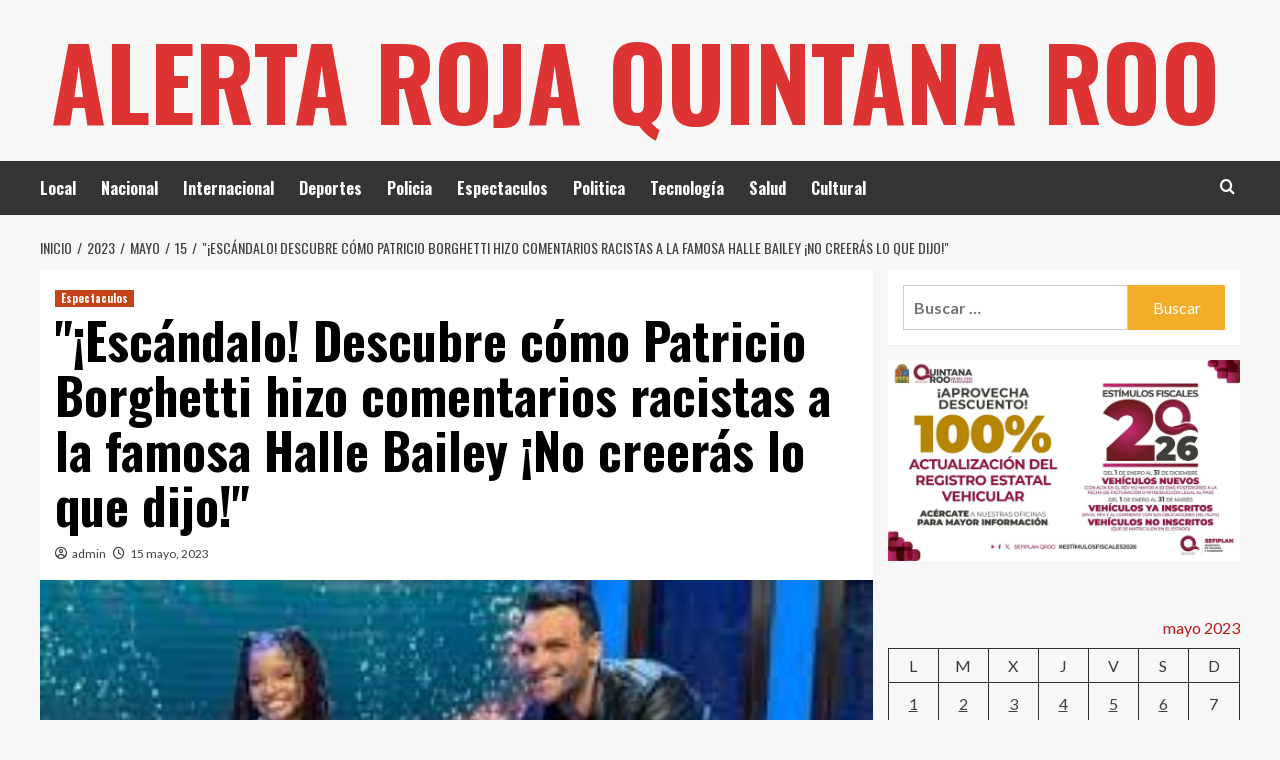

--- FILE ---
content_type: text/html; charset=UTF-8
request_url: https://alertarojaquintanaroo.com/2023/05/15/escandalo-descubre-como-patricio-borghetti-hizo-comentarios-racistas-a-la-famosa-halle-bailey-no-creeras-lo-que-dijo/
body_size: 14940
content:
<!doctype html>
<html lang="es">
<head>
    <meta charset="UTF-8">
    <meta name="viewport" content="width=device-width, initial-scale=1">
    <link rel="profile" href="https://gmpg.org/xfn/11">

    <title>&quot;¡Escándalo! Descubre cómo Patricio Borghetti hizo comentarios racistas a la famosa Halle Bailey ¡No creerás lo que dijo!&quot; &#8211; Alerta Roja Quintana Roo</title>
<meta name='robots' content='max-image-preview:large' />
<link rel='preload' href='https://fonts.googleapis.com/css?family=Source%2BSans%2BPro%3A400%2C700%7CLato%3A400%2C700&#038;subset=latin&#038;display=swap' as='style' onload="this.onload=null;this.rel='stylesheet'" type='text/css' media='all' crossorigin='anonymous'>
<link rel='preconnect' href='https://fonts.googleapis.com' crossorigin='anonymous'>
<link rel='preconnect' href='https://fonts.gstatic.com' crossorigin='anonymous'>
<link rel='dns-prefetch' href='//fonts.googleapis.com' />
<link rel='dns-prefetch' href='//www.googletagmanager.com' />
<link rel='preconnect' href='https://fonts.googleapis.com' />
<link rel='preconnect' href='https://fonts.gstatic.com' />
<link rel="alternate" type="application/rss+xml" title="Alerta Roja Quintana Roo &raquo; Feed" href="https://alertarojaquintanaroo.com/feed/" />
<link rel="alternate" type="application/rss+xml" title="Alerta Roja Quintana Roo &raquo; RSS de los comentarios" href="https://alertarojaquintanaroo.com/comments/feed/" />
<link rel="alternate" title="oEmbed (JSON)" type="application/json+oembed" href="https://alertarojaquintanaroo.com/wp-json/oembed/1.0/embed?url=https%3A%2F%2Falertarojaquintanaroo.com%2F2023%2F05%2F15%2Fescandalo-descubre-como-patricio-borghetti-hizo-comentarios-racistas-a-la-famosa-halle-bailey-no-creeras-lo-que-dijo%2F" />
<link rel="alternate" title="oEmbed (XML)" type="text/xml+oembed" href="https://alertarojaquintanaroo.com/wp-json/oembed/1.0/embed?url=https%3A%2F%2Falertarojaquintanaroo.com%2F2023%2F05%2F15%2Fescandalo-descubre-como-patricio-borghetti-hizo-comentarios-racistas-a-la-famosa-halle-bailey-no-creeras-lo-que-dijo%2F&#038;format=xml" />
<style id='wp-img-auto-sizes-contain-inline-css' type='text/css'>
img:is([sizes=auto i],[sizes^="auto," i]){contain-intrinsic-size:3000px 1500px}
/*# sourceURL=wp-img-auto-sizes-contain-inline-css */
</style>
<style id='wp-emoji-styles-inline-css' type='text/css'>

	img.wp-smiley, img.emoji {
		display: inline !important;
		border: none !important;
		box-shadow: none !important;
		height: 1em !important;
		width: 1em !important;
		margin: 0 0.07em !important;
		vertical-align: -0.1em !important;
		background: none !important;
		padding: 0 !important;
	}
/*# sourceURL=wp-emoji-styles-inline-css */
</style>
<style id='wp-block-library-inline-css' type='text/css'>
:root{--wp-block-synced-color:#7a00df;--wp-block-synced-color--rgb:122,0,223;--wp-bound-block-color:var(--wp-block-synced-color);--wp-editor-canvas-background:#ddd;--wp-admin-theme-color:#007cba;--wp-admin-theme-color--rgb:0,124,186;--wp-admin-theme-color-darker-10:#006ba1;--wp-admin-theme-color-darker-10--rgb:0,107,160.5;--wp-admin-theme-color-darker-20:#005a87;--wp-admin-theme-color-darker-20--rgb:0,90,135;--wp-admin-border-width-focus:2px}@media (min-resolution:192dpi){:root{--wp-admin-border-width-focus:1.5px}}.wp-element-button{cursor:pointer}:root .has-very-light-gray-background-color{background-color:#eee}:root .has-very-dark-gray-background-color{background-color:#313131}:root .has-very-light-gray-color{color:#eee}:root .has-very-dark-gray-color{color:#313131}:root .has-vivid-green-cyan-to-vivid-cyan-blue-gradient-background{background:linear-gradient(135deg,#00d084,#0693e3)}:root .has-purple-crush-gradient-background{background:linear-gradient(135deg,#34e2e4,#4721fb 50%,#ab1dfe)}:root .has-hazy-dawn-gradient-background{background:linear-gradient(135deg,#faaca8,#dad0ec)}:root .has-subdued-olive-gradient-background{background:linear-gradient(135deg,#fafae1,#67a671)}:root .has-atomic-cream-gradient-background{background:linear-gradient(135deg,#fdd79a,#004a59)}:root .has-nightshade-gradient-background{background:linear-gradient(135deg,#330968,#31cdcf)}:root .has-midnight-gradient-background{background:linear-gradient(135deg,#020381,#2874fc)}:root{--wp--preset--font-size--normal:16px;--wp--preset--font-size--huge:42px}.has-regular-font-size{font-size:1em}.has-larger-font-size{font-size:2.625em}.has-normal-font-size{font-size:var(--wp--preset--font-size--normal)}.has-huge-font-size{font-size:var(--wp--preset--font-size--huge)}.has-text-align-center{text-align:center}.has-text-align-left{text-align:left}.has-text-align-right{text-align:right}.has-fit-text{white-space:nowrap!important}#end-resizable-editor-section{display:none}.aligncenter{clear:both}.items-justified-left{justify-content:flex-start}.items-justified-center{justify-content:center}.items-justified-right{justify-content:flex-end}.items-justified-space-between{justify-content:space-between}.screen-reader-text{border:0;clip-path:inset(50%);height:1px;margin:-1px;overflow:hidden;padding:0;position:absolute;width:1px;word-wrap:normal!important}.screen-reader-text:focus{background-color:#ddd;clip-path:none;color:#444;display:block;font-size:1em;height:auto;left:5px;line-height:normal;padding:15px 23px 14px;text-decoration:none;top:5px;width:auto;z-index:100000}html :where(.has-border-color){border-style:solid}html :where([style*=border-top-color]){border-top-style:solid}html :where([style*=border-right-color]){border-right-style:solid}html :where([style*=border-bottom-color]){border-bottom-style:solid}html :where([style*=border-left-color]){border-left-style:solid}html :where([style*=border-width]){border-style:solid}html :where([style*=border-top-width]){border-top-style:solid}html :where([style*=border-right-width]){border-right-style:solid}html :where([style*=border-bottom-width]){border-bottom-style:solid}html :where([style*=border-left-width]){border-left-style:solid}html :where(img[class*=wp-image-]){height:auto;max-width:100%}:where(figure){margin:0 0 1em}html :where(.is-position-sticky){--wp-admin--admin-bar--position-offset:var(--wp-admin--admin-bar--height,0px)}@media screen and (max-width:600px){html :where(.is-position-sticky){--wp-admin--admin-bar--position-offset:0px}}

/*# sourceURL=wp-block-library-inline-css */
</style><style id='wp-block-calendar-inline-css' type='text/css'>
.wp-block-calendar{text-align:center}.wp-block-calendar td,.wp-block-calendar th{border:1px solid;padding:.25em}.wp-block-calendar th{font-weight:400}.wp-block-calendar caption{background-color:inherit}.wp-block-calendar table{border-collapse:collapse;width:100%}.wp-block-calendar table.has-background th{background-color:inherit}.wp-block-calendar table.has-text-color th{color:inherit}.wp-block-calendar :where(table:not(.has-text-color)){color:#40464d}.wp-block-calendar :where(table:not(.has-text-color)) td,.wp-block-calendar :where(table:not(.has-text-color)) th{border-color:#ddd}:where(.wp-block-calendar table:not(.has-background) th){background:#ddd}
/*# sourceURL=https://alertarojaquintanaroo.com/wp-includes/blocks/calendar/style.min.css */
</style>
<style id='wp-block-image-inline-css' type='text/css'>
.wp-block-image>a,.wp-block-image>figure>a{display:inline-block}.wp-block-image img{box-sizing:border-box;height:auto;max-width:100%;vertical-align:bottom}@media not (prefers-reduced-motion){.wp-block-image img.hide{visibility:hidden}.wp-block-image img.show{animation:show-content-image .4s}}.wp-block-image[style*=border-radius] img,.wp-block-image[style*=border-radius]>a{border-radius:inherit}.wp-block-image.has-custom-border img{box-sizing:border-box}.wp-block-image.aligncenter{text-align:center}.wp-block-image.alignfull>a,.wp-block-image.alignwide>a{width:100%}.wp-block-image.alignfull img,.wp-block-image.alignwide img{height:auto;width:100%}.wp-block-image .aligncenter,.wp-block-image .alignleft,.wp-block-image .alignright,.wp-block-image.aligncenter,.wp-block-image.alignleft,.wp-block-image.alignright{display:table}.wp-block-image .aligncenter>figcaption,.wp-block-image .alignleft>figcaption,.wp-block-image .alignright>figcaption,.wp-block-image.aligncenter>figcaption,.wp-block-image.alignleft>figcaption,.wp-block-image.alignright>figcaption{caption-side:bottom;display:table-caption}.wp-block-image .alignleft{float:left;margin:.5em 1em .5em 0}.wp-block-image .alignright{float:right;margin:.5em 0 .5em 1em}.wp-block-image .aligncenter{margin-left:auto;margin-right:auto}.wp-block-image :where(figcaption){margin-bottom:1em;margin-top:.5em}.wp-block-image.is-style-circle-mask img{border-radius:9999px}@supports ((-webkit-mask-image:none) or (mask-image:none)) or (-webkit-mask-image:none){.wp-block-image.is-style-circle-mask img{border-radius:0;-webkit-mask-image:url('data:image/svg+xml;utf8,<svg viewBox="0 0 100 100" xmlns="http://www.w3.org/2000/svg"><circle cx="50" cy="50" r="50"/></svg>');mask-image:url('data:image/svg+xml;utf8,<svg viewBox="0 0 100 100" xmlns="http://www.w3.org/2000/svg"><circle cx="50" cy="50" r="50"/></svg>');mask-mode:alpha;-webkit-mask-position:center;mask-position:center;-webkit-mask-repeat:no-repeat;mask-repeat:no-repeat;-webkit-mask-size:contain;mask-size:contain}}:root :where(.wp-block-image.is-style-rounded img,.wp-block-image .is-style-rounded img){border-radius:9999px}.wp-block-image figure{margin:0}.wp-lightbox-container{display:flex;flex-direction:column;position:relative}.wp-lightbox-container img{cursor:zoom-in}.wp-lightbox-container img:hover+button{opacity:1}.wp-lightbox-container button{align-items:center;backdrop-filter:blur(16px) saturate(180%);background-color:#5a5a5a40;border:none;border-radius:4px;cursor:zoom-in;display:flex;height:20px;justify-content:center;opacity:0;padding:0;position:absolute;right:16px;text-align:center;top:16px;width:20px;z-index:100}@media not (prefers-reduced-motion){.wp-lightbox-container button{transition:opacity .2s ease}}.wp-lightbox-container button:focus-visible{outline:3px auto #5a5a5a40;outline:3px auto -webkit-focus-ring-color;outline-offset:3px}.wp-lightbox-container button:hover{cursor:pointer;opacity:1}.wp-lightbox-container button:focus{opacity:1}.wp-lightbox-container button:focus,.wp-lightbox-container button:hover,.wp-lightbox-container button:not(:hover):not(:active):not(.has-background){background-color:#5a5a5a40;border:none}.wp-lightbox-overlay{box-sizing:border-box;cursor:zoom-out;height:100vh;left:0;overflow:hidden;position:fixed;top:0;visibility:hidden;width:100%;z-index:100000}.wp-lightbox-overlay .close-button{align-items:center;cursor:pointer;display:flex;justify-content:center;min-height:40px;min-width:40px;padding:0;position:absolute;right:calc(env(safe-area-inset-right) + 16px);top:calc(env(safe-area-inset-top) + 16px);z-index:5000000}.wp-lightbox-overlay .close-button:focus,.wp-lightbox-overlay .close-button:hover,.wp-lightbox-overlay .close-button:not(:hover):not(:active):not(.has-background){background:none;border:none}.wp-lightbox-overlay .lightbox-image-container{height:var(--wp--lightbox-container-height);left:50%;overflow:hidden;position:absolute;top:50%;transform:translate(-50%,-50%);transform-origin:top left;width:var(--wp--lightbox-container-width);z-index:9999999999}.wp-lightbox-overlay .wp-block-image{align-items:center;box-sizing:border-box;display:flex;height:100%;justify-content:center;margin:0;position:relative;transform-origin:0 0;width:100%;z-index:3000000}.wp-lightbox-overlay .wp-block-image img{height:var(--wp--lightbox-image-height);min-height:var(--wp--lightbox-image-height);min-width:var(--wp--lightbox-image-width);width:var(--wp--lightbox-image-width)}.wp-lightbox-overlay .wp-block-image figcaption{display:none}.wp-lightbox-overlay button{background:none;border:none}.wp-lightbox-overlay .scrim{background-color:#fff;height:100%;opacity:.9;position:absolute;width:100%;z-index:2000000}.wp-lightbox-overlay.active{visibility:visible}@media not (prefers-reduced-motion){.wp-lightbox-overlay.active{animation:turn-on-visibility .25s both}.wp-lightbox-overlay.active img{animation:turn-on-visibility .35s both}.wp-lightbox-overlay.show-closing-animation:not(.active){animation:turn-off-visibility .35s both}.wp-lightbox-overlay.show-closing-animation:not(.active) img{animation:turn-off-visibility .25s both}.wp-lightbox-overlay.zoom.active{animation:none;opacity:1;visibility:visible}.wp-lightbox-overlay.zoom.active .lightbox-image-container{animation:lightbox-zoom-in .4s}.wp-lightbox-overlay.zoom.active .lightbox-image-container img{animation:none}.wp-lightbox-overlay.zoom.active .scrim{animation:turn-on-visibility .4s forwards}.wp-lightbox-overlay.zoom.show-closing-animation:not(.active){animation:none}.wp-lightbox-overlay.zoom.show-closing-animation:not(.active) .lightbox-image-container{animation:lightbox-zoom-out .4s}.wp-lightbox-overlay.zoom.show-closing-animation:not(.active) .lightbox-image-container img{animation:none}.wp-lightbox-overlay.zoom.show-closing-animation:not(.active) .scrim{animation:turn-off-visibility .4s forwards}}@keyframes show-content-image{0%{visibility:hidden}99%{visibility:hidden}to{visibility:visible}}@keyframes turn-on-visibility{0%{opacity:0}to{opacity:1}}@keyframes turn-off-visibility{0%{opacity:1;visibility:visible}99%{opacity:0;visibility:visible}to{opacity:0;visibility:hidden}}@keyframes lightbox-zoom-in{0%{transform:translate(calc((-100vw + var(--wp--lightbox-scrollbar-width))/2 + var(--wp--lightbox-initial-left-position)),calc(-50vh + var(--wp--lightbox-initial-top-position))) scale(var(--wp--lightbox-scale))}to{transform:translate(-50%,-50%) scale(1)}}@keyframes lightbox-zoom-out{0%{transform:translate(-50%,-50%) scale(1);visibility:visible}99%{visibility:visible}to{transform:translate(calc((-100vw + var(--wp--lightbox-scrollbar-width))/2 + var(--wp--lightbox-initial-left-position)),calc(-50vh + var(--wp--lightbox-initial-top-position))) scale(var(--wp--lightbox-scale));visibility:hidden}}
/*# sourceURL=https://alertarojaquintanaroo.com/wp-includes/blocks/image/style.min.css */
</style>
<style id='wp-block-image-theme-inline-css' type='text/css'>
:root :where(.wp-block-image figcaption){color:#555;font-size:13px;text-align:center}.is-dark-theme :root :where(.wp-block-image figcaption){color:#ffffffa6}.wp-block-image{margin:0 0 1em}
/*# sourceURL=https://alertarojaquintanaroo.com/wp-includes/blocks/image/theme.min.css */
</style>
<style id='global-styles-inline-css' type='text/css'>
:root{--wp--preset--aspect-ratio--square: 1;--wp--preset--aspect-ratio--4-3: 4/3;--wp--preset--aspect-ratio--3-4: 3/4;--wp--preset--aspect-ratio--3-2: 3/2;--wp--preset--aspect-ratio--2-3: 2/3;--wp--preset--aspect-ratio--16-9: 16/9;--wp--preset--aspect-ratio--9-16: 9/16;--wp--preset--color--black: #000000;--wp--preset--color--cyan-bluish-gray: #abb8c3;--wp--preset--color--white: #ffffff;--wp--preset--color--pale-pink: #f78da7;--wp--preset--color--vivid-red: #cf2e2e;--wp--preset--color--luminous-vivid-orange: #ff6900;--wp--preset--color--luminous-vivid-amber: #fcb900;--wp--preset--color--light-green-cyan: #7bdcb5;--wp--preset--color--vivid-green-cyan: #00d084;--wp--preset--color--pale-cyan-blue: #8ed1fc;--wp--preset--color--vivid-cyan-blue: #0693e3;--wp--preset--color--vivid-purple: #9b51e0;--wp--preset--gradient--vivid-cyan-blue-to-vivid-purple: linear-gradient(135deg,rgb(6,147,227) 0%,rgb(155,81,224) 100%);--wp--preset--gradient--light-green-cyan-to-vivid-green-cyan: linear-gradient(135deg,rgb(122,220,180) 0%,rgb(0,208,130) 100%);--wp--preset--gradient--luminous-vivid-amber-to-luminous-vivid-orange: linear-gradient(135deg,rgb(252,185,0) 0%,rgb(255,105,0) 100%);--wp--preset--gradient--luminous-vivid-orange-to-vivid-red: linear-gradient(135deg,rgb(255,105,0) 0%,rgb(207,46,46) 100%);--wp--preset--gradient--very-light-gray-to-cyan-bluish-gray: linear-gradient(135deg,rgb(238,238,238) 0%,rgb(169,184,195) 100%);--wp--preset--gradient--cool-to-warm-spectrum: linear-gradient(135deg,rgb(74,234,220) 0%,rgb(151,120,209) 20%,rgb(207,42,186) 40%,rgb(238,44,130) 60%,rgb(251,105,98) 80%,rgb(254,248,76) 100%);--wp--preset--gradient--blush-light-purple: linear-gradient(135deg,rgb(255,206,236) 0%,rgb(152,150,240) 100%);--wp--preset--gradient--blush-bordeaux: linear-gradient(135deg,rgb(254,205,165) 0%,rgb(254,45,45) 50%,rgb(107,0,62) 100%);--wp--preset--gradient--luminous-dusk: linear-gradient(135deg,rgb(255,203,112) 0%,rgb(199,81,192) 50%,rgb(65,88,208) 100%);--wp--preset--gradient--pale-ocean: linear-gradient(135deg,rgb(255,245,203) 0%,rgb(182,227,212) 50%,rgb(51,167,181) 100%);--wp--preset--gradient--electric-grass: linear-gradient(135deg,rgb(202,248,128) 0%,rgb(113,206,126) 100%);--wp--preset--gradient--midnight: linear-gradient(135deg,rgb(2,3,129) 0%,rgb(40,116,252) 100%);--wp--preset--font-size--small: 13px;--wp--preset--font-size--medium: 20px;--wp--preset--font-size--large: 36px;--wp--preset--font-size--x-large: 42px;--wp--preset--spacing--20: 0.44rem;--wp--preset--spacing--30: 0.67rem;--wp--preset--spacing--40: 1rem;--wp--preset--spacing--50: 1.5rem;--wp--preset--spacing--60: 2.25rem;--wp--preset--spacing--70: 3.38rem;--wp--preset--spacing--80: 5.06rem;--wp--preset--shadow--natural: 6px 6px 9px rgba(0, 0, 0, 0.2);--wp--preset--shadow--deep: 12px 12px 50px rgba(0, 0, 0, 0.4);--wp--preset--shadow--sharp: 6px 6px 0px rgba(0, 0, 0, 0.2);--wp--preset--shadow--outlined: 6px 6px 0px -3px rgb(255, 255, 255), 6px 6px rgb(0, 0, 0);--wp--preset--shadow--crisp: 6px 6px 0px rgb(0, 0, 0);}:root { --wp--style--global--content-size: 800px;--wp--style--global--wide-size: 1200px; }:where(body) { margin: 0; }.wp-site-blocks > .alignleft { float: left; margin-right: 2em; }.wp-site-blocks > .alignright { float: right; margin-left: 2em; }.wp-site-blocks > .aligncenter { justify-content: center; margin-left: auto; margin-right: auto; }:where(.wp-site-blocks) > * { margin-block-start: 24px; margin-block-end: 0; }:where(.wp-site-blocks) > :first-child { margin-block-start: 0; }:where(.wp-site-blocks) > :last-child { margin-block-end: 0; }:root { --wp--style--block-gap: 24px; }:root :where(.is-layout-flow) > :first-child{margin-block-start: 0;}:root :where(.is-layout-flow) > :last-child{margin-block-end: 0;}:root :where(.is-layout-flow) > *{margin-block-start: 24px;margin-block-end: 0;}:root :where(.is-layout-constrained) > :first-child{margin-block-start: 0;}:root :where(.is-layout-constrained) > :last-child{margin-block-end: 0;}:root :where(.is-layout-constrained) > *{margin-block-start: 24px;margin-block-end: 0;}:root :where(.is-layout-flex){gap: 24px;}:root :where(.is-layout-grid){gap: 24px;}.is-layout-flow > .alignleft{float: left;margin-inline-start: 0;margin-inline-end: 2em;}.is-layout-flow > .alignright{float: right;margin-inline-start: 2em;margin-inline-end: 0;}.is-layout-flow > .aligncenter{margin-left: auto !important;margin-right: auto !important;}.is-layout-constrained > .alignleft{float: left;margin-inline-start: 0;margin-inline-end: 2em;}.is-layout-constrained > .alignright{float: right;margin-inline-start: 2em;margin-inline-end: 0;}.is-layout-constrained > .aligncenter{margin-left: auto !important;margin-right: auto !important;}.is-layout-constrained > :where(:not(.alignleft):not(.alignright):not(.alignfull)){max-width: var(--wp--style--global--content-size);margin-left: auto !important;margin-right: auto !important;}.is-layout-constrained > .alignwide{max-width: var(--wp--style--global--wide-size);}body .is-layout-flex{display: flex;}.is-layout-flex{flex-wrap: wrap;align-items: center;}.is-layout-flex > :is(*, div){margin: 0;}body .is-layout-grid{display: grid;}.is-layout-grid > :is(*, div){margin: 0;}body{padding-top: 0px;padding-right: 0px;padding-bottom: 0px;padding-left: 0px;}a:where(:not(.wp-element-button)){text-decoration: none;}:root :where(.wp-element-button, .wp-block-button__link){background-color: #32373c;border-radius: 0;border-width: 0;color: #fff;font-family: inherit;font-size: inherit;font-style: inherit;font-weight: inherit;letter-spacing: inherit;line-height: inherit;padding-top: calc(0.667em + 2px);padding-right: calc(1.333em + 2px);padding-bottom: calc(0.667em + 2px);padding-left: calc(1.333em + 2px);text-decoration: none;text-transform: inherit;}.has-black-color{color: var(--wp--preset--color--black) !important;}.has-cyan-bluish-gray-color{color: var(--wp--preset--color--cyan-bluish-gray) !important;}.has-white-color{color: var(--wp--preset--color--white) !important;}.has-pale-pink-color{color: var(--wp--preset--color--pale-pink) !important;}.has-vivid-red-color{color: var(--wp--preset--color--vivid-red) !important;}.has-luminous-vivid-orange-color{color: var(--wp--preset--color--luminous-vivid-orange) !important;}.has-luminous-vivid-amber-color{color: var(--wp--preset--color--luminous-vivid-amber) !important;}.has-light-green-cyan-color{color: var(--wp--preset--color--light-green-cyan) !important;}.has-vivid-green-cyan-color{color: var(--wp--preset--color--vivid-green-cyan) !important;}.has-pale-cyan-blue-color{color: var(--wp--preset--color--pale-cyan-blue) !important;}.has-vivid-cyan-blue-color{color: var(--wp--preset--color--vivid-cyan-blue) !important;}.has-vivid-purple-color{color: var(--wp--preset--color--vivid-purple) !important;}.has-black-background-color{background-color: var(--wp--preset--color--black) !important;}.has-cyan-bluish-gray-background-color{background-color: var(--wp--preset--color--cyan-bluish-gray) !important;}.has-white-background-color{background-color: var(--wp--preset--color--white) !important;}.has-pale-pink-background-color{background-color: var(--wp--preset--color--pale-pink) !important;}.has-vivid-red-background-color{background-color: var(--wp--preset--color--vivid-red) !important;}.has-luminous-vivid-orange-background-color{background-color: var(--wp--preset--color--luminous-vivid-orange) !important;}.has-luminous-vivid-amber-background-color{background-color: var(--wp--preset--color--luminous-vivid-amber) !important;}.has-light-green-cyan-background-color{background-color: var(--wp--preset--color--light-green-cyan) !important;}.has-vivid-green-cyan-background-color{background-color: var(--wp--preset--color--vivid-green-cyan) !important;}.has-pale-cyan-blue-background-color{background-color: var(--wp--preset--color--pale-cyan-blue) !important;}.has-vivid-cyan-blue-background-color{background-color: var(--wp--preset--color--vivid-cyan-blue) !important;}.has-vivid-purple-background-color{background-color: var(--wp--preset--color--vivid-purple) !important;}.has-black-border-color{border-color: var(--wp--preset--color--black) !important;}.has-cyan-bluish-gray-border-color{border-color: var(--wp--preset--color--cyan-bluish-gray) !important;}.has-white-border-color{border-color: var(--wp--preset--color--white) !important;}.has-pale-pink-border-color{border-color: var(--wp--preset--color--pale-pink) !important;}.has-vivid-red-border-color{border-color: var(--wp--preset--color--vivid-red) !important;}.has-luminous-vivid-orange-border-color{border-color: var(--wp--preset--color--luminous-vivid-orange) !important;}.has-luminous-vivid-amber-border-color{border-color: var(--wp--preset--color--luminous-vivid-amber) !important;}.has-light-green-cyan-border-color{border-color: var(--wp--preset--color--light-green-cyan) !important;}.has-vivid-green-cyan-border-color{border-color: var(--wp--preset--color--vivid-green-cyan) !important;}.has-pale-cyan-blue-border-color{border-color: var(--wp--preset--color--pale-cyan-blue) !important;}.has-vivid-cyan-blue-border-color{border-color: var(--wp--preset--color--vivid-cyan-blue) !important;}.has-vivid-purple-border-color{border-color: var(--wp--preset--color--vivid-purple) !important;}.has-vivid-cyan-blue-to-vivid-purple-gradient-background{background: var(--wp--preset--gradient--vivid-cyan-blue-to-vivid-purple) !important;}.has-light-green-cyan-to-vivid-green-cyan-gradient-background{background: var(--wp--preset--gradient--light-green-cyan-to-vivid-green-cyan) !important;}.has-luminous-vivid-amber-to-luminous-vivid-orange-gradient-background{background: var(--wp--preset--gradient--luminous-vivid-amber-to-luminous-vivid-orange) !important;}.has-luminous-vivid-orange-to-vivid-red-gradient-background{background: var(--wp--preset--gradient--luminous-vivid-orange-to-vivid-red) !important;}.has-very-light-gray-to-cyan-bluish-gray-gradient-background{background: var(--wp--preset--gradient--very-light-gray-to-cyan-bluish-gray) !important;}.has-cool-to-warm-spectrum-gradient-background{background: var(--wp--preset--gradient--cool-to-warm-spectrum) !important;}.has-blush-light-purple-gradient-background{background: var(--wp--preset--gradient--blush-light-purple) !important;}.has-blush-bordeaux-gradient-background{background: var(--wp--preset--gradient--blush-bordeaux) !important;}.has-luminous-dusk-gradient-background{background: var(--wp--preset--gradient--luminous-dusk) !important;}.has-pale-ocean-gradient-background{background: var(--wp--preset--gradient--pale-ocean) !important;}.has-electric-grass-gradient-background{background: var(--wp--preset--gradient--electric-grass) !important;}.has-midnight-gradient-background{background: var(--wp--preset--gradient--midnight) !important;}.has-small-font-size{font-size: var(--wp--preset--font-size--small) !important;}.has-medium-font-size{font-size: var(--wp--preset--font-size--medium) !important;}.has-large-font-size{font-size: var(--wp--preset--font-size--large) !important;}.has-x-large-font-size{font-size: var(--wp--preset--font-size--x-large) !important;}
/*# sourceURL=global-styles-inline-css */
</style>

<link rel='stylesheet' id='hardnews-google-fonts-css' href='https://fonts.googleapis.com/css?family=Oswald:300,400,700' type='text/css' media='all' />
<link rel='stylesheet' id='bootstrap-css' href='https://alertarojaquintanaroo.com/wp-content/themes/covernews/assets/bootstrap/css/bootstrap.min.css?ver=6.9' type='text/css' media='all' />
<link rel='stylesheet' id='covernews-style-css' href='https://alertarojaquintanaroo.com/wp-content/themes/covernews/style.min.css?ver=2.0.3' type='text/css' media='all' />
<link rel='stylesheet' id='hardnews-css' href='https://alertarojaquintanaroo.com/wp-content/themes/hardnews/style.css?ver=2.0.3' type='text/css' media='all' />
<link rel='stylesheet' id='covernews-google-fonts-css' href='https://fonts.googleapis.com/css?family=Source%2BSans%2BPro%3A400%2C700%7CLato%3A400%2C700&#038;subset=latin&#038;display=swap' type='text/css' media='all' />
<link rel='stylesheet' id='covernews-icons-css' href='https://alertarojaquintanaroo.com/wp-content/themes/covernews/assets/icons/style.css?ver=6.9' type='text/css' media='all' />
<script type="text/javascript" src="https://alertarojaquintanaroo.com/wp-includes/js/jquery/jquery.min.js?ver=3.7.1" id="jquery-core-js"></script>
<script type="text/javascript" src="https://alertarojaquintanaroo.com/wp-includes/js/jquery/jquery-migrate.min.js?ver=3.4.1" id="jquery-migrate-js"></script>
<link rel="https://api.w.org/" href="https://alertarojaquintanaroo.com/wp-json/" /><link rel="alternate" title="JSON" type="application/json" href="https://alertarojaquintanaroo.com/wp-json/wp/v2/posts/16303" /><link rel="EditURI" type="application/rsd+xml" title="RSD" href="https://alertarojaquintanaroo.com/xmlrpc.php?rsd" />
<meta name="generator" content="WordPress 6.9" />
<link rel="canonical" href="https://alertarojaquintanaroo.com/2023/05/15/escandalo-descubre-como-patricio-borghetti-hizo-comentarios-racistas-a-la-famosa-halle-bailey-no-creeras-lo-que-dijo/" />
<link rel='shortlink' href='https://alertarojaquintanaroo.com/?p=16303' />

		<!-- GA Google Analytics @ https://m0n.co/ga -->
		<script async src="https://www.googletagmanager.com/gtag/js?id=G-2HV4RCRCKQ"></script>
		<script>
			window.dataLayer = window.dataLayer || [];
			function gtag(){dataLayer.push(arguments);}
			gtag('js', new Date());
			gtag('config', 'G-2HV4RCRCKQ');
		</script>

	<meta name="generator" content="Site Kit by Google 1.170.0" /><style data-context="foundation-flickity-css">/*! Flickity v2.0.2
http://flickity.metafizzy.co
---------------------------------------------- */.flickity-enabled{position:relative}.flickity-enabled:focus{outline:0}.flickity-viewport{overflow:hidden;position:relative;height:100%}.flickity-slider{position:absolute;width:100%;height:100%}.flickity-enabled.is-draggable{-webkit-tap-highlight-color:transparent;tap-highlight-color:transparent;-webkit-user-select:none;-moz-user-select:none;-ms-user-select:none;user-select:none}.flickity-enabled.is-draggable .flickity-viewport{cursor:move;cursor:-webkit-grab;cursor:grab}.flickity-enabled.is-draggable .flickity-viewport.is-pointer-down{cursor:-webkit-grabbing;cursor:grabbing}.flickity-prev-next-button{position:absolute;top:50%;width:44px;height:44px;border:none;border-radius:50%;background:#fff;background:hsla(0,0%,100%,.75);cursor:pointer;-webkit-transform:translateY(-50%);transform:translateY(-50%)}.flickity-prev-next-button:hover{background:#fff}.flickity-prev-next-button:focus{outline:0;box-shadow:0 0 0 5px #09f}.flickity-prev-next-button:active{opacity:.6}.flickity-prev-next-button.previous{left:10px}.flickity-prev-next-button.next{right:10px}.flickity-rtl .flickity-prev-next-button.previous{left:auto;right:10px}.flickity-rtl .flickity-prev-next-button.next{right:auto;left:10px}.flickity-prev-next-button:disabled{opacity:.3;cursor:auto}.flickity-prev-next-button svg{position:absolute;left:20%;top:20%;width:60%;height:60%}.flickity-prev-next-button .arrow{fill:#333}.flickity-page-dots{position:absolute;width:100%;bottom:-25px;padding:0;margin:0;list-style:none;text-align:center;line-height:1}.flickity-rtl .flickity-page-dots{direction:rtl}.flickity-page-dots .dot{display:inline-block;width:10px;height:10px;margin:0 8px;background:#333;border-radius:50%;opacity:.25;cursor:pointer}.flickity-page-dots .dot.is-selected{opacity:1}</style><style data-context="foundation-slideout-css">.slideout-menu{position:fixed;left:0;top:0;bottom:0;right:auto;z-index:0;width:256px;overflow-y:auto;-webkit-overflow-scrolling:touch;display:none}.slideout-menu.pushit-right{left:auto;right:0}.slideout-panel{position:relative;z-index:1;will-change:transform}.slideout-open,.slideout-open .slideout-panel,.slideout-open body{overflow:hidden}.slideout-open .slideout-menu{display:block}.pushit{display:none}</style>        <style type="text/css">
                        .site-title a,
            .site-header .site-branding .site-title a:visited,
            .site-header .site-branding .site-title a:hover,
            .site-description {
                color: #dd3333            }

            body.aft-dark-mode .site-title a,
      body.aft-dark-mode .site-header .site-branding .site-title a:visited,
      body.aft-dark-mode .site-header .site-branding .site-title a:hover,
      body.aft-dark-mode .site-description {
        color: #ffffff;
      }

            .site-branding .site-title {
                font-size: 48px;
            }

            @media only screen and (max-width: 640px) {
                .header-layout-3 .site-header .site-branding .site-title,
                .site-branding .site-title {
                    font-size: 60px;

                }
              }   

           @media only screen and (max-width: 375px) {
               .header-layout-3 .site-header .site-branding .site-title,
               .site-branding .site-title {
                        font-size: 50px;

                    }
                }
                
                    .elementor-template-full-width .elementor-section.elementor-section-full_width > .elementor-container,
        .elementor-template-full-width .elementor-section.elementor-section-boxed > .elementor-container{
            max-width: 1200px;
        }
        @media (min-width: 1600px){
            .elementor-template-full-width .elementor-section.elementor-section-full_width > .elementor-container,
            .elementor-template-full-width .elementor-section.elementor-section-boxed > .elementor-container{
                max-width: 1600px;
            }
        }
        
        .align-content-left .elementor-section-stretched,
        .align-content-right .elementor-section-stretched {
            max-width: 100%;
            left: 0 !important;
        }


        </style>
        <link rel="icon" href="https://alertarojaquintanaroo.com/wp-content/uploads/2020/06/cropped-Mesa-de-trabajo-1-100-2-32x32.jpg" sizes="32x32" />
<link rel="icon" href="https://alertarojaquintanaroo.com/wp-content/uploads/2020/06/cropped-Mesa-de-trabajo-1-100-2-192x192.jpg" sizes="192x192" />
<link rel="apple-touch-icon" href="https://alertarojaquintanaroo.com/wp-content/uploads/2020/06/cropped-Mesa-de-trabajo-1-100-2-180x180.jpg" />
<meta name="msapplication-TileImage" content="https://alertarojaquintanaroo.com/wp-content/uploads/2020/06/cropped-Mesa-de-trabajo-1-100-2-270x270.jpg" />
<style>.ios7.web-app-mode.has-fixed header{ background-color: rgba(234,48,2,.88);}</style></head>

<body data-rsssl=1 class="wp-singular post-template-default single single-post postid-16303 single-format-standard wp-embed-responsive wp-theme-covernews wp-child-theme-hardnews default-content-layout archive-layout-grid scrollup-sticky-header aft-sticky-header aft-sticky-sidebar default aft-container-default aft-main-banner-slider-editors-picks-trending single-content-mode-default header-image-default align-content-left aft-and">


<div id="page" class="site">
    <a class="skip-link screen-reader-text" href="#content">Saltar al contenido</a>

<div class="header-layout-3">
<header id="masthead" class="site-header">
        <div class="masthead-banner " data-background="">
        <div class="container">
            <div class="row">
                <div class="col-md-12">
                    <div class="site-branding">
                                                    <p class="site-title font-family-1">
                                <a href="https://alertarojaquintanaroo.com/"
                                   rel="home">Alerta Roja Quintana Roo</a>
                            </p>
                        
                                            </div>
                </div>
                <div class="col-md-12">
                                    </div>
            </div>
        </div>
    </div>
    <nav id="site-navigation" class="main-navigation">
        <div class="container">
            <div class="row">
                <div class="kol-12">
                    <div class="navigation-container">



                        <span class="toggle-menu" aria-controls="primary-menu" aria-expanded="false">
                                <span class="screen-reader-text">Menú principal</span>
                                 <i class="ham"></i>
                        </span>
                        <span class="af-mobile-site-title-wrap">
                                                        <p class="site-title font-family-1">
                                <a href="https://alertarojaquintanaroo.com/"
                                   rel="home">Alerta Roja Quintana Roo</a>
                            </p>
                        </span>
                        <div class="menu main-menu"><ul id="primary-menu" class="menu"><li id="menu-item-4835" class="menu-item menu-item-type-taxonomy menu-item-object-category menu-item-4835"><a href="https://alertarojaquintanaroo.com/category/local/">Local</a></li>
<li id="menu-item-4836" class="menu-item menu-item-type-taxonomy menu-item-object-category menu-item-4836"><a href="https://alertarojaquintanaroo.com/category/nacional/">Nacional</a></li>
<li id="menu-item-4837" class="menu-item menu-item-type-taxonomy menu-item-object-category menu-item-4837"><a href="https://alertarojaquintanaroo.com/category/internacional/">Internacional</a></li>
<li id="menu-item-4838" class="menu-item menu-item-type-taxonomy menu-item-object-category menu-item-4838"><a href="https://alertarojaquintanaroo.com/category/deportes/">Deportes</a></li>
<li id="menu-item-4839" class="menu-item menu-item-type-taxonomy menu-item-object-category menu-item-4839"><a href="https://alertarojaquintanaroo.com/category/policia/">Policia</a></li>
<li id="menu-item-4840" class="menu-item menu-item-type-taxonomy menu-item-object-category current-post-ancestor current-menu-parent current-post-parent menu-item-4840"><a href="https://alertarojaquintanaroo.com/category/espectaculos/">Espectaculos</a></li>
<li id="menu-item-4841" class="menu-item menu-item-type-taxonomy menu-item-object-category menu-item-4841"><a href="https://alertarojaquintanaroo.com/category/politica/">Politica</a></li>
<li id="menu-item-4842" class="menu-item menu-item-type-taxonomy menu-item-object-category menu-item-4842"><a href="https://alertarojaquintanaroo.com/category/tecnologia/">Tecnología</a></li>
<li id="menu-item-4843" class="menu-item menu-item-type-taxonomy menu-item-object-category menu-item-4843"><a href="https://alertarojaquintanaroo.com/category/salud/">Salud</a></li>
<li id="menu-item-4844" class="menu-item menu-item-type-taxonomy menu-item-object-category menu-item-4844"><a href="https://alertarojaquintanaroo.com/category/cultural/">Cultural</a></li>
</ul></div>
                        <div class="cart-search">

                            <div class="af-search-wrap">
                                <div class="search-overlay">
                                    <a href="#" title="Search" class="search-icon">
                                        <i class="fa fa-search"></i>
                                    </a>
                                    <div class="af-search-form">
                                        <form role="search" method="get" class="search-form" action="https://alertarojaquintanaroo.com/">
				<label>
					<span class="screen-reader-text">Buscar:</span>
					<input type="search" class="search-field" placeholder="Buscar &hellip;" value="" name="s" />
				</label>
				<input type="submit" class="search-submit" value="Buscar" />
			</form>                                    </div>
                                </div>
                            </div>
                        </div>


                    </div>
                </div>
            </div>
        </div>
    </nav>
</header>


</div>



    <div id="content" class="container">
    <div class="em-breadcrumbs font-family-1 covernews-breadcrumbs">
      <div class="row">
        <div role="navigation" aria-label="Breadcrumbs" class="breadcrumb-trail breadcrumbs" itemprop="breadcrumb"><ul class="trail-items" itemscope itemtype="http://schema.org/BreadcrumbList"><meta name="numberOfItems" content="5" /><meta name="itemListOrder" content="Ascending" /><li itemprop="itemListElement" itemscope itemtype="http://schema.org/ListItem" class="trail-item trail-begin"><a href="https://alertarojaquintanaroo.com/" rel="home" itemprop="item"><span itemprop="name">Inicio</span></a><meta itemprop="position" content="1" /></li><li itemprop="itemListElement" itemscope itemtype="http://schema.org/ListItem" class="trail-item"><a href="https://alertarojaquintanaroo.com/2023/" itemprop="item"><span itemprop="name">2023</span></a><meta itemprop="position" content="2" /></li><li itemprop="itemListElement" itemscope itemtype="http://schema.org/ListItem" class="trail-item"><a href="https://alertarojaquintanaroo.com/2023/05/" itemprop="item"><span itemprop="name">mayo</span></a><meta itemprop="position" content="3" /></li><li itemprop="itemListElement" itemscope itemtype="http://schema.org/ListItem" class="trail-item"><a href="https://alertarojaquintanaroo.com/2023/05/15/" itemprop="item"><span itemprop="name">15</span></a><meta itemprop="position" content="4" /></li><li itemprop="itemListElement" itemscope itemtype="http://schema.org/ListItem" class="trail-item trail-end"><a href="https://alertarojaquintanaroo.com/2023/05/15/escandalo-descubre-como-patricio-borghetti-hizo-comentarios-racistas-a-la-famosa-halle-bailey-no-creeras-lo-que-dijo/" itemprop="item"><span itemprop="name">&quot;¡Escándalo! Descubre cómo Patricio Borghetti hizo comentarios racistas a la famosa Halle Bailey ¡No creerás lo que dijo!&quot;</span></a><meta itemprop="position" content="5" /></li></ul></div>      </div>
    </div>
        <div class="section-block-upper row">
                <div id="primary" class="content-area">
                    <main id="main" class="site-main">

                                                    <article id="post-16303" class="af-single-article post-16303 post type-post status-publish format-standard has-post-thumbnail hentry category-espectaculos">
                                <div class="entry-content-wrap">
                                    <header class="entry-header">

    <div class="header-details-wrapper">
        <div class="entry-header-details">
                            <div class="figure-categories figure-categories-bg">
                                        <ul class="cat-links"><li class="meta-category">
                             <a class="covernews-categories category-color-1"
                            href="https://alertarojaquintanaroo.com/category/espectaculos/" 
                            aria-label="Ver todas las publicaciones en Espectaculos"> 
                                 Espectaculos
                             </a>
                        </li></ul>                </div>
                        <h1 class="entry-title">&quot;¡Escándalo! Descubre cómo Patricio Borghetti hizo comentarios racistas a la famosa Halle Bailey ¡No creerás lo que dijo!&quot;</h1>
            
                
    <span class="author-links">

      
        <span class="item-metadata posts-author">
          <i class="far fa-user-circle"></i>
                          <a href="https://alertarojaquintanaroo.com/author/admin-2/">
                    admin                </a>
               </span>
                    <span class="item-metadata posts-date">
          <i class="far fa-clock"></i>
          <a href="https://alertarojaquintanaroo.com/2023/05/">
            15 mayo, 2023          </a>
        </span>
                </span>
                

                    </div>
    </div>

        <div class="aft-post-thumbnail-wrapper">    
                    <div class="post-thumbnail full-width-image">
                    <img width="275" height="183" src="https://alertarojaquintanaroo.com/wp-content/uploads/2021/10/33333333-5.jpg" class="attachment-covernews-featured size-covernews-featured wp-post-image" alt="33333333" decoding="async" fetchpriority="high" loading="lazy" />                </div>
            
                </div>
    </header><!-- .entry-header -->                                    

    <div class="entry-content">
        <div class="row">
<div class="col-sm-xl-12 layout-section wrap-bottom">
<h4 class="primary-font__PrimaryFontStyles-o56yd5-0 heuGTu h4-primary sub-headline" style="text-align: center;">En una transmisión del programa Venga la Alegría, Patricio Borghetti intentó hacer ‘un halago’ a la actriz Halley Bailey, aunque fue catalogado como racista.</h4>
<div class="default__StyledDiv-cj38t1-0 gCPfDm share-bar">
<p class="default__StyledText-xb1qmn-0 cgXrXK body-paragraph">Halle Bailey se encuentra en México haciendo promoción al live action de <i>La Sirenita</i>, del cual es protagonista. Además de participar en la premier, también acudió a algunos programas de televisión para hablar de la producción que <b>se estrenará el 25 de mayo</b>.</p>
<p class="default__StyledText-xb1qmn-0 cgXrXK body-paragraph">Uno de ellos fue <i>Venga la Alegría</i>, donde el conductor <b>Patricio Borghetti</b> se tomó unos segundos para hacerle ‘un cumplido’ a Bailey, aunque muchos internautas <b>lo tacharon de </b>racista, pues su comentario fue relacionado con la polémica que ha generado su interpretación al ser una persona afrodescendiente.</p>
<div id="arcad-feature-9092" class="default__StyledAdUnit-ijbiyl-0 bWigPu arcad-feature margin-md-bottom ">
<div id="" class="arcad-container">
<div id="lazy_3">
<div id="inread_oop" class="arcad ad-1x1" data-google-query-id="CLW6u_XD-P4CFYFNwQodUf4DBA">
<div id="google_ads_iframe_/77835600/ElFinanciero__internas/inread_oop_0__container__"></div>
</div>
</div>
</div>
</div>
<p class="default__StyledText-xb1qmn-0 cgXrXK body-paragraph">“Esta no es una pregunta, es algo que te quiero compartir, te lo prometo. <b>Nadie de los que estábamos en esa sala ayer estábamos viendo el color de tu piel</b>; todos, incluida mi mujer y mis hijos, <b>estábamos perdidos en tus ojos</b>, todos”, señaló ‘Pato’, a lo que la actriz simplemente contestó: “Gracias”.</p>
<h2 class="heading__StyledHeading-sc-5jxglz-0 kSxoe">¿Quién es Patricio Borghetti?</h2>
<p class="default__StyledText-xb1qmn-0 cgXrXK body-paragraph"><b>Juan Patricio Borghetti Imérito</b>, conocido simplemente como ‘Pato’ Borghetti, es un conductor de televisión argentino que desde su juventud radica en México, donde ha desarrollado prácticamente toda su trayectoria artística.</p>
<p class="default__StyledText-xb1qmn-0 cgXrXK body-paragraph">En su país natal debutó como actor en la comedia <i>La Montaña Rusa</i> (1994). Dos años después llegó <i>90, 60, 90 Modelos</i> (1996); estos fueron sus únicos trabajos en Argentina.</p>
<p class="default__StyledText-xb1qmn-0 cgXrXK body-paragraph">Cuando llegó a México obtuvo su primer papel protagónico en la telenovela <i>DKDA, Sueños de Juventud</i> (1999), producida por Luis de Llano. Posteriormente formó parte de otras producciones dirigidas al público juvenil, como <i>El Juego de la Vida</i> (2001) y Rebelde (2004).</p>
<p class="default__StyledText-xb1qmn-0 cgXrXK body-paragraph">Su trayectoria artística incluye <b>17 producciones para la pantalla chica</b>, siendo en su mayoría telenovelas, aunque también realizó algunas series. Entre las más destacadas se encuentran:</p>
<ul class="list__StyledUnorderedList-sc-1wwq737-2 elaPtt">
<li class="list__StyledListItem-sc-1wwq737-0 dmVxvi"><i>María Belén</i> (2001)</li>
<li class="list__StyledListItem-sc-1wwq737-0 dmVxvi"><i>Amor Mío</i> (2007)</li>
<li class="list__StyledListItem-sc-1wwq737-0 dmVxvi"><i>Atrévete a Soñar</i> (2009)</li>
<li class="list__StyledListItem-sc-1wwq737-0 dmVxvi"><i>Teresa</i> (2010)</li>
<li class="list__StyledListItem-sc-1wwq737-0 dmVxvi"><i>Antes Muerta que Lichita</i> (2015)</li>
</ul>
<p class="default__StyledText-xb1qmn-0 cgXrXK body-paragraph">También <b>participó en cuatro reality shows</b>, como <i>Big Brother VIP 3</i> (2004), <i>Cantando por un Sueño</i> (2006) y <i>Parodiando</i> (2011), donde realizó una imitación de Michael Jackson.</p>
<article class="default__ArticleBody-xb1qmn-2 TQmIj article-body-wrapper">
<p class="default__StyledText-xb1qmn-0 cgXrXK body-paragraph">Desde 2017 se incorporó a la barra de conductores que conforman Venga la Alegría, programa en el que lleva seis años al aire.</p>
</article>
<div class="primary-font__PrimaryFontStyles-o56yd5-0 heuGTu tags-holder"></div>
</div>
</div>
</div>
<div class="row">
<div class="col-sm-md-12 col-lg-xl-8 left-article-section ie-flex-100-percent-sm layout-section"></div>
</div>
                    <div class="post-item-metadata entry-meta">
                            </div>
               
        
	<nav class="navigation post-navigation" aria-label="Post navigation">
		<h2 class="screen-reader-text">Post navigation</h2>
		<div class="nav-links"><div class="nav-previous"><a href="https://alertarojaquintanaroo.com/2023/05/15/escandalo-karely-ruiz-rompe-el-silencio-y-revela-la-verdad-sobre-su-relacion-con-santa-fe-klan-no-podras-creer-lo-que-dijo-la-influencer/" rel="prev">Previous: <span class="em-post-navigation nav-title">&quot;¡Escándalo! Karely Ruiz rompe el silencio y revela la VERDAD sobre su relación con Santa Fe Klan ¡No podrás creer lo que dijo la influencer!&quot;</span></a></div><div class="nav-next"><a href="https://alertarojaquintanaroo.com/2023/05/15/escandalo-en-el-mundo-del-espectaculo-quieres-saber-quien-es-el-famoso-periodista-que-gana-millones-al-ano-te-lo-contamos-todo-aqui/" rel="next">Next: <span class="em-post-navigation nav-title">&quot;¡Escándalo en el mundo del espectáculo! ¿Quieres saber quién es el famoso periodista que gana millones al año? ¡Te lo contamos todo aquí!&quot;</span></a></div></div>
	</nav>            </div><!-- .entry-content -->


                                </div>
                                
<div class="promotionspace enable-promotionspace">
  <div class="em-reated-posts  col-ten">
    <div class="row">
                <h3 class="related-title">
            Más historias          </h3>
                <div class="row">
                      <div class="col-sm-4 latest-posts-grid" data-mh="latest-posts-grid">
              <div class="spotlight-post">
                <figure class="categorised-article inside-img">
                  <div class="categorised-article-wrapper">
                    <div class="data-bg-hover data-bg-categorised read-bg-img">
                      <a href="https://alertarojaquintanaroo.com/2026/01/26/acusan-a-sydney-sweeney-de-vandalizar-el-iconico-letrero-de-hollywood/"
                        aria-label="Acusan a Sydney Sweeney de vandalizar el icónico letrero de Hollywood">
                        <img width="300" height="169" src="https://alertarojaquintanaroo.com/wp-content/uploads/2026/01/WhatsApp-Image-2026-01-26-at-12.54.34-300x169.jpeg" class="attachment-medium size-medium wp-post-image" alt="WhatsApp Image 2026-01-26 at 12.54.34" decoding="async" srcset="https://alertarojaquintanaroo.com/wp-content/uploads/2026/01/WhatsApp-Image-2026-01-26-at-12.54.34-300x169.jpeg 300w, https://alertarojaquintanaroo.com/wp-content/uploads/2026/01/WhatsApp-Image-2026-01-26-at-12.54.34-1024x577.jpeg 1024w, https://alertarojaquintanaroo.com/wp-content/uploads/2026/01/WhatsApp-Image-2026-01-26-at-12.54.34-768x432.jpeg 768w, https://alertarojaquintanaroo.com/wp-content/uploads/2026/01/WhatsApp-Image-2026-01-26-at-12.54.34.jpeg 1300w" sizes="(max-width: 300px) 100vw, 300px" loading="lazy" />                      </a>
                    </div>
                  </div>
                                    <div class="figure-categories figure-categories-bg">

                    <ul class="cat-links"><li class="meta-category">
                             <a class="covernews-categories category-color-1"
                            href="https://alertarojaquintanaroo.com/category/espectaculos/" 
                            aria-label="Ver todas las publicaciones en Espectaculos"> 
                                 Espectaculos
                             </a>
                        </li></ul>                  </div>
                </figure>

                <figcaption>

                  <h3 class="article-title article-title-1">
                    <a href="https://alertarojaquintanaroo.com/2026/01/26/acusan-a-sydney-sweeney-de-vandalizar-el-iconico-letrero-de-hollywood/">
                      Acusan a Sydney Sweeney de vandalizar el icónico letrero de Hollywood                    </a>
                  </h3>
                  <div class="grid-item-metadata">
                    
    <span class="author-links">

      
        <span class="item-metadata posts-author">
          <i class="far fa-user-circle"></i>
                          <a href="https://alertarojaquintanaroo.com/author/admin-2/">
                    admin                </a>
               </span>
                    <span class="item-metadata posts-date">
          <i class="far fa-clock"></i>
          <a href="https://alertarojaquintanaroo.com/2026/01/">
            26 enero, 2026          </a>
        </span>
                      <span class="aft-comment-count">
            <a href="https://alertarojaquintanaroo.com/2026/01/26/acusan-a-sydney-sweeney-de-vandalizar-el-iconico-letrero-de-hollywood/">
              <i class="far fa-comment"></i>
              <span class="aft-show-hover">
                0              </span>
            </a>
          </span>
          </span>
                  </div>
                </figcaption>
              </div>
            </div>
                      <div class="col-sm-4 latest-posts-grid" data-mh="latest-posts-grid">
              <div class="spotlight-post">
                <figure class="categorised-article inside-img">
                  <div class="categorised-article-wrapper">
                    <div class="data-bg-hover data-bg-categorised read-bg-img">
                      <a href="https://alertarojaquintanaroo.com/2026/01/26/lupita-jones-es-la-primera-confirmada-para-la-casa-de-los-famosos-sorprendida-pero-feliz/"
                        aria-label="Lupita Jones es la primera confirmada para La Casa de los Famosos: &#8220;Sorprendida, pero feliz&#8221;">
                        <img width="300" height="169" src="https://alertarojaquintanaroo.com/wp-content/uploads/2026/01/WhatsApp-Image-2026-01-26-at-10.25.02-300x169.jpeg" class="attachment-medium size-medium wp-post-image" alt="WhatsApp Image 2026-01-26 at 10.25.02" decoding="async" srcset="https://alertarojaquintanaroo.com/wp-content/uploads/2026/01/WhatsApp-Image-2026-01-26-at-10.25.02-300x169.jpeg 300w, https://alertarojaquintanaroo.com/wp-content/uploads/2026/01/WhatsApp-Image-2026-01-26-at-10.25.02-768x432.jpeg 768w, https://alertarojaquintanaroo.com/wp-content/uploads/2026/01/WhatsApp-Image-2026-01-26-at-10.25.02.jpeg 848w" sizes="(max-width: 300px) 100vw, 300px" loading="lazy" />                      </a>
                    </div>
                  </div>
                                    <div class="figure-categories figure-categories-bg">

                    <ul class="cat-links"><li class="meta-category">
                             <a class="covernews-categories category-color-1"
                            href="https://alertarojaquintanaroo.com/category/espectaculos/" 
                            aria-label="Ver todas las publicaciones en Espectaculos"> 
                                 Espectaculos
                             </a>
                        </li></ul>                  </div>
                </figure>

                <figcaption>

                  <h3 class="article-title article-title-1">
                    <a href="https://alertarojaquintanaroo.com/2026/01/26/lupita-jones-es-la-primera-confirmada-para-la-casa-de-los-famosos-sorprendida-pero-feliz/">
                      Lupita Jones es la primera confirmada para La Casa de los Famosos: &#8220;Sorprendida, pero feliz&#8221;                    </a>
                  </h3>
                  <div class="grid-item-metadata">
                    
    <span class="author-links">

      
        <span class="item-metadata posts-author">
          <i class="far fa-user-circle"></i>
                          <a href="https://alertarojaquintanaroo.com/author/admin-2/">
                    admin                </a>
               </span>
                    <span class="item-metadata posts-date">
          <i class="far fa-clock"></i>
          <a href="https://alertarojaquintanaroo.com/2026/01/">
            26 enero, 2026          </a>
        </span>
                </span>
                  </div>
                </figcaption>
              </div>
            </div>
                      <div class="col-sm-4 latest-posts-grid" data-mh="latest-posts-grid">
              <div class="spotlight-post">
                <figure class="categorised-article inside-img">
                  <div class="categorised-article-wrapper">
                    <div class="data-bg-hover data-bg-categorised read-bg-img">
                      <a href="https://alertarojaquintanaroo.com/2026/01/26/sheinbaum-pide-a-presidente-de-corea-del-sur-mas-conciertos-de-bts-en-mexico/"
                        aria-label="Sheinbaum pide a presidente de Corea del Sur más conciertos de BTS en México">
                        <img width="300" height="200" src="https://alertarojaquintanaroo.com/wp-content/uploads/2026/01/WhatsApp-Image-2026-01-26-at-09.45.06-300x200.jpeg" class="attachment-medium size-medium wp-post-image" alt="WhatsApp Image 2026-01-26 at 09.45.06" decoding="async" loading="lazy" srcset="https://alertarojaquintanaroo.com/wp-content/uploads/2026/01/WhatsApp-Image-2026-01-26-at-09.45.06-300x200.jpeg 300w, https://alertarojaquintanaroo.com/wp-content/uploads/2026/01/WhatsApp-Image-2026-01-26-at-09.45.06-1024x682.jpeg 1024w, https://alertarojaquintanaroo.com/wp-content/uploads/2026/01/WhatsApp-Image-2026-01-26-at-09.45.06-768x512.jpeg 768w, https://alertarojaquintanaroo.com/wp-content/uploads/2026/01/WhatsApp-Image-2026-01-26-at-09.45.06-1536x1023.jpeg 1536w, https://alertarojaquintanaroo.com/wp-content/uploads/2026/01/WhatsApp-Image-2026-01-26-at-09.45.06.jpeg 1600w" sizes="auto, (max-width: 300px) 100vw, 300px" />                      </a>
                    </div>
                  </div>
                                    <div class="figure-categories figure-categories-bg">

                    <ul class="cat-links"><li class="meta-category">
                             <a class="covernews-categories category-color-1"
                            href="https://alertarojaquintanaroo.com/category/espectaculos/" 
                            aria-label="Ver todas las publicaciones en Espectaculos"> 
                                 Espectaculos
                             </a>
                        </li></ul>                  </div>
                </figure>

                <figcaption>

                  <h3 class="article-title article-title-1">
                    <a href="https://alertarojaquintanaroo.com/2026/01/26/sheinbaum-pide-a-presidente-de-corea-del-sur-mas-conciertos-de-bts-en-mexico/">
                      Sheinbaum pide a presidente de Corea del Sur más conciertos de BTS en México                    </a>
                  </h3>
                  <div class="grid-item-metadata">
                    
    <span class="author-links">

      
        <span class="item-metadata posts-author">
          <i class="far fa-user-circle"></i>
                          <a href="https://alertarojaquintanaroo.com/author/admin-2/">
                    admin                </a>
               </span>
                    <span class="item-metadata posts-date">
          <i class="far fa-clock"></i>
          <a href="https://alertarojaquintanaroo.com/2026/01/">
            26 enero, 2026          </a>
        </span>
                </span>
                  </div>
                </figcaption>
              </div>
            </div>
                  </div>
      
    </div>
  </div>
</div>
                                                            </article>
                        
                    </main><!-- #main -->
                </div><!-- #primary -->
                                <aside id="secondary" class="widget-area sidebar-sticky-top">
	<div id="search-2" class="widget covernews-widget widget_search"><form role="search" method="get" class="search-form" action="https://alertarojaquintanaroo.com/">
				<label>
					<span class="screen-reader-text">Buscar:</span>
					<input type="search" class="search-field" placeholder="Buscar &hellip;" value="" name="s" />
				</label>
				<input type="submit" class="search-submit" value="Buscar" />
			</form></div><div id="block-51" class="widget covernews-widget widget_block widget_media_image">
<figure class="wp-block-image size-full"><img loading="lazy" decoding="async" width="1600" height="910" src="https://alertarojaquintanaroo.com/wp-content/uploads/2026/01/WhatsApp-Image-2026-01-12-at-13.58.25.jpeg" alt="" class="wp-image-39874" srcset="https://alertarojaquintanaroo.com/wp-content/uploads/2026/01/WhatsApp-Image-2026-01-12-at-13.58.25.jpeg 1600w, https://alertarojaquintanaroo.com/wp-content/uploads/2026/01/WhatsApp-Image-2026-01-12-at-13.58.25-300x171.jpeg 300w, https://alertarojaquintanaroo.com/wp-content/uploads/2026/01/WhatsApp-Image-2026-01-12-at-13.58.25-1024x582.jpeg 1024w, https://alertarojaquintanaroo.com/wp-content/uploads/2026/01/WhatsApp-Image-2026-01-12-at-13.58.25-768x437.jpeg 768w, https://alertarojaquintanaroo.com/wp-content/uploads/2026/01/WhatsApp-Image-2026-01-12-at-13.58.25-1536x874.jpeg 1536w" sizes="auto, (max-width: 1600px) 100vw, 1600px" /></figure>
</div><div id="block-46" class="widget covernews-widget widget_block widget_media_image"></div><div id="block-5" class="widget covernews-widget widget_block widget_calendar"><div class="wp-block-calendar"><table id="wp-calendar" class="wp-calendar-table">
	<caption>mayo 2023</caption>
	<thead>
	<tr>
		<th scope="col" aria-label="lunes">L</th>
		<th scope="col" aria-label="martes">M</th>
		<th scope="col" aria-label="miércoles">X</th>
		<th scope="col" aria-label="jueves">J</th>
		<th scope="col" aria-label="viernes">V</th>
		<th scope="col" aria-label="sábado">S</th>
		<th scope="col" aria-label="domingo">D</th>
	</tr>
	</thead>
	<tbody>
	<tr><td><a href="https://alertarojaquintanaroo.com/2023/05/01/" aria-label="Entradas publicadas el 1 May, 2023">1</a></td><td><a href="https://alertarojaquintanaroo.com/2023/05/02/" aria-label="Entradas publicadas el 2 May, 2023">2</a></td><td><a href="https://alertarojaquintanaroo.com/2023/05/03/" aria-label="Entradas publicadas el 3 May, 2023">3</a></td><td><a href="https://alertarojaquintanaroo.com/2023/05/04/" aria-label="Entradas publicadas el 4 May, 2023">4</a></td><td><a href="https://alertarojaquintanaroo.com/2023/05/05/" aria-label="Entradas publicadas el 5 May, 2023">5</a></td><td><a href="https://alertarojaquintanaroo.com/2023/05/06/" aria-label="Entradas publicadas el 6 May, 2023">6</a></td><td>7</td>
	</tr>
	<tr>
		<td><a href="https://alertarojaquintanaroo.com/2023/05/08/" aria-label="Entradas publicadas el 8 May, 2023">8</a></td><td><a href="https://alertarojaquintanaroo.com/2023/05/09/" aria-label="Entradas publicadas el 9 May, 2023">9</a></td><td><a href="https://alertarojaquintanaroo.com/2023/05/10/" aria-label="Entradas publicadas el 10 May, 2023">10</a></td><td><a href="https://alertarojaquintanaroo.com/2023/05/11/" aria-label="Entradas publicadas el 11 May, 2023">11</a></td><td><a href="https://alertarojaquintanaroo.com/2023/05/12/" aria-label="Entradas publicadas el 12 May, 2023">12</a></td><td><a href="https://alertarojaquintanaroo.com/2023/05/13/" aria-label="Entradas publicadas el 13 May, 2023">13</a></td><td>14</td>
	</tr>
	<tr>
		<td><a href="https://alertarojaquintanaroo.com/2023/05/15/" aria-label="Entradas publicadas el 15 May, 2023">15</a></td><td><a href="https://alertarojaquintanaroo.com/2023/05/16/" aria-label="Entradas publicadas el 16 May, 2023">16</a></td><td>17</td><td><a href="https://alertarojaquintanaroo.com/2023/05/18/" aria-label="Entradas publicadas el 18 May, 2023">18</a></td><td><a href="https://alertarojaquintanaroo.com/2023/05/19/" aria-label="Entradas publicadas el 19 May, 2023">19</a></td><td><a href="https://alertarojaquintanaroo.com/2023/05/20/" aria-label="Entradas publicadas el 20 May, 2023">20</a></td><td>21</td>
	</tr>
	<tr>
		<td><a href="https://alertarojaquintanaroo.com/2023/05/22/" aria-label="Entradas publicadas el 22 May, 2023">22</a></td><td><a href="https://alertarojaquintanaroo.com/2023/05/23/" aria-label="Entradas publicadas el 23 May, 2023">23</a></td><td><a href="https://alertarojaquintanaroo.com/2023/05/24/" aria-label="Entradas publicadas el 24 May, 2023">24</a></td><td><a href="https://alertarojaquintanaroo.com/2023/05/25/" aria-label="Entradas publicadas el 25 May, 2023">25</a></td><td><a href="https://alertarojaquintanaroo.com/2023/05/26/" aria-label="Entradas publicadas el 26 May, 2023">26</a></td><td><a href="https://alertarojaquintanaroo.com/2023/05/27/" aria-label="Entradas publicadas el 27 May, 2023">27</a></td><td><a href="https://alertarojaquintanaroo.com/2023/05/28/" aria-label="Entradas publicadas el 28 May, 2023">28</a></td>
	</tr>
	<tr>
		<td><a href="https://alertarojaquintanaroo.com/2023/05/29/" aria-label="Entradas publicadas el 29 May, 2023">29</a></td><td><a href="https://alertarojaquintanaroo.com/2023/05/30/" aria-label="Entradas publicadas el 30 May, 2023">30</a></td><td><a href="https://alertarojaquintanaroo.com/2023/05/31/" aria-label="Entradas publicadas el 31 May, 2023">31</a></td>
		<td class="pad" colspan="4">&nbsp;</td>
	</tr>
	</tbody>
	</table><nav aria-label="Meses anteriores y posteriores" class="wp-calendar-nav">
		<span class="wp-calendar-nav-prev"><a href="https://alertarojaquintanaroo.com/2023/04/">&laquo; Abr</a></span>
		<span class="pad">&nbsp;</span>
		<span class="wp-calendar-nav-next"><a href="https://alertarojaquintanaroo.com/2023/06/">Jun &raquo;</a></span>
	</nav></div></div><div id="block-8" class="widget covernews-widget widget_block"><a class="twitter-timeline" href="https://twitter.com/GobQuintanaRoo?ref_src=twsrc%5Etfw">Tweets by GobQuintanaRoo</a> <script async src="https://platform.twitter.com/widgets.js" charset="utf-8"></script></div><div id="block-12" class="widget covernews-widget widget_block widget_media_image"></div></aside><!-- #secondary -->
            </div>

</div>

<div class="af-main-banner-latest-posts grid-layout">
  <div class="container">
    <div class="row">
      <div class="widget-title-section">
            <h2 class="widget-title header-after1">
      <span class="header-after ">
                Te pueden interesar      </span>
    </h2>

      </div>
      <div class="row">
                    <div class="col-sm-15 latest-posts-grid" data-mh="latest-posts-grid">
              <div class="spotlight-post">
                <figure class="categorised-article inside-img">
                  <div class="categorised-article-wrapper">
                    <div class="data-bg-hover data-bg-categorised read-bg-img">
                      <a href="https://alertarojaquintanaroo.com/2026/01/26/guardia-nacional-advierte-sobre-ofertas-de-empleo-falsas-que-llegan-por-whatsapp/"
                        aria-label="Guardia Nacional advierte sobre ofertas de empleo falsas que llegan por WhatsApp">
                        <img width="300" height="169" src="https://alertarojaquintanaroo.com/wp-content/uploads/2026/01/WhatsApp-Image-2026-01-26-at-13.03.49-300x169.jpeg" class="attachment-medium size-medium wp-post-image" alt="WhatsApp Image 2026-01-26 at 13.03.49" decoding="async" loading="lazy" srcset="https://alertarojaquintanaroo.com/wp-content/uploads/2026/01/WhatsApp-Image-2026-01-26-at-13.03.49-300x169.jpeg 300w, https://alertarojaquintanaroo.com/wp-content/uploads/2026/01/WhatsApp-Image-2026-01-26-at-13.03.49-1024x577.jpeg 1024w, https://alertarojaquintanaroo.com/wp-content/uploads/2026/01/WhatsApp-Image-2026-01-26-at-13.03.49-768x432.jpeg 768w, https://alertarojaquintanaroo.com/wp-content/uploads/2026/01/WhatsApp-Image-2026-01-26-at-13.03.49.jpeg 1300w" sizes="auto, (max-width: 300px) 100vw, 300px" />                      </a>
                    </div>
                  </div>
                                    <div class="figure-categories figure-categories-bg">

                    <ul class="cat-links"><li class="meta-category">
                             <a class="covernews-categories category-color-1"
                            href="https://alertarojaquintanaroo.com/category/nacional/" 
                            aria-label="Ver todas las publicaciones en Nacional"> 
                                 Nacional
                             </a>
                        </li></ul>                  </div>
                </figure>

                <figcaption>

                  <h3 class="article-title article-title-1">
                    <a href="https://alertarojaquintanaroo.com/2026/01/26/guardia-nacional-advierte-sobre-ofertas-de-empleo-falsas-que-llegan-por-whatsapp/">
                      Guardia Nacional advierte sobre ofertas de empleo falsas que llegan por WhatsApp                    </a>
                  </h3>
                  <div class="grid-item-metadata">
                    
    <span class="author-links">

      
        <span class="item-metadata posts-author">
          <i class="far fa-user-circle"></i>
                          <a href="https://alertarojaquintanaroo.com/author/admin-2/">
                    admin                </a>
               </span>
                    <span class="item-metadata posts-date">
          <i class="far fa-clock"></i>
          <a href="https://alertarojaquintanaroo.com/2026/01/">
            26 enero, 2026          </a>
        </span>
                      <span class="aft-comment-count">
            <a href="https://alertarojaquintanaroo.com/2026/01/26/guardia-nacional-advierte-sobre-ofertas-de-empleo-falsas-que-llegan-por-whatsapp/">
              <i class="far fa-comment"></i>
              <span class="aft-show-hover">
                0              </span>
            </a>
          </span>
          </span>
                  </div>
                </figcaption>
              </div>
            </div>
                      <div class="col-sm-15 latest-posts-grid" data-mh="latest-posts-grid">
              <div class="spotlight-post">
                <figure class="categorised-article inside-img">
                  <div class="categorised-article-wrapper">
                    <div class="data-bg-hover data-bg-categorised read-bg-img">
                      <a href="https://alertarojaquintanaroo.com/2026/01/26/acusan-a-sydney-sweeney-de-vandalizar-el-iconico-letrero-de-hollywood/"
                        aria-label="Acusan a Sydney Sweeney de vandalizar el icónico letrero de Hollywood">
                        <img width="300" height="169" src="https://alertarojaquintanaroo.com/wp-content/uploads/2026/01/WhatsApp-Image-2026-01-26-at-12.54.34-300x169.jpeg" class="attachment-medium size-medium wp-post-image" alt="WhatsApp Image 2026-01-26 at 12.54.34" decoding="async" loading="lazy" srcset="https://alertarojaquintanaroo.com/wp-content/uploads/2026/01/WhatsApp-Image-2026-01-26-at-12.54.34-300x169.jpeg 300w, https://alertarojaquintanaroo.com/wp-content/uploads/2026/01/WhatsApp-Image-2026-01-26-at-12.54.34-1024x577.jpeg 1024w, https://alertarojaquintanaroo.com/wp-content/uploads/2026/01/WhatsApp-Image-2026-01-26-at-12.54.34-768x432.jpeg 768w, https://alertarojaquintanaroo.com/wp-content/uploads/2026/01/WhatsApp-Image-2026-01-26-at-12.54.34.jpeg 1300w" sizes="auto, (max-width: 300px) 100vw, 300px" />                      </a>
                    </div>
                  </div>
                                    <div class="figure-categories figure-categories-bg">

                    <ul class="cat-links"><li class="meta-category">
                             <a class="covernews-categories category-color-1"
                            href="https://alertarojaquintanaroo.com/category/espectaculos/" 
                            aria-label="Ver todas las publicaciones en Espectaculos"> 
                                 Espectaculos
                             </a>
                        </li></ul>                  </div>
                </figure>

                <figcaption>

                  <h3 class="article-title article-title-1">
                    <a href="https://alertarojaquintanaroo.com/2026/01/26/acusan-a-sydney-sweeney-de-vandalizar-el-iconico-letrero-de-hollywood/">
                      Acusan a Sydney Sweeney de vandalizar el icónico letrero de Hollywood                    </a>
                  </h3>
                  <div class="grid-item-metadata">
                    
    <span class="author-links">

      
        <span class="item-metadata posts-author">
          <i class="far fa-user-circle"></i>
                          <a href="https://alertarojaquintanaroo.com/author/admin-2/">
                    admin                </a>
               </span>
                    <span class="item-metadata posts-date">
          <i class="far fa-clock"></i>
          <a href="https://alertarojaquintanaroo.com/2026/01/">
            26 enero, 2026          </a>
        </span>
                      <span class="aft-comment-count">
            <a href="https://alertarojaquintanaroo.com/2026/01/26/acusan-a-sydney-sweeney-de-vandalizar-el-iconico-letrero-de-hollywood/">
              <i class="far fa-comment"></i>
              <span class="aft-show-hover">
                0              </span>
            </a>
          </span>
          </span>
                  </div>
                </figcaption>
              </div>
            </div>
                      <div class="col-sm-15 latest-posts-grid" data-mh="latest-posts-grid">
              <div class="spotlight-post">
                <figure class="categorised-article inside-img">
                  <div class="categorised-article-wrapper">
                    <div class="data-bg-hover data-bg-categorised read-bg-img">
                      <a href="https://alertarojaquintanaroo.com/2026/01/26/checo-perez-celebra-su-cumpleanos-36-con-el-mejor-regalo-calentar-motores-en-su-regreso-a-la-f1/"
                        aria-label="Checo Pérez celebra su cumpleaños 36 con el mejor regalo: calentar motores en su regreso a la F1">
                        <img width="300" height="169" src="https://alertarojaquintanaroo.com/wp-content/uploads/2026/01/WhatsApp-Image-2026-01-26-at-12.40.22-300x169.jpeg" class="attachment-medium size-medium wp-post-image" alt="WhatsApp Image 2026-01-26 at 12.40.22" decoding="async" loading="lazy" srcset="https://alertarojaquintanaroo.com/wp-content/uploads/2026/01/WhatsApp-Image-2026-01-26-at-12.40.22-300x169.jpeg 300w, https://alertarojaquintanaroo.com/wp-content/uploads/2026/01/WhatsApp-Image-2026-01-26-at-12.40.22-1024x577.jpeg 1024w, https://alertarojaquintanaroo.com/wp-content/uploads/2026/01/WhatsApp-Image-2026-01-26-at-12.40.22-768x432.jpeg 768w, https://alertarojaquintanaroo.com/wp-content/uploads/2026/01/WhatsApp-Image-2026-01-26-at-12.40.22.jpeg 1300w" sizes="auto, (max-width: 300px) 100vw, 300px" />                      </a>
                    </div>
                  </div>
                                    <div class="figure-categories figure-categories-bg">

                    <ul class="cat-links"><li class="meta-category">
                             <a class="covernews-categories category-color-1"
                            href="https://alertarojaquintanaroo.com/category/deportes/" 
                            aria-label="Ver todas las publicaciones en Deportes"> 
                                 Deportes
                             </a>
                        </li></ul>                  </div>
                </figure>

                <figcaption>

                  <h3 class="article-title article-title-1">
                    <a href="https://alertarojaquintanaroo.com/2026/01/26/checo-perez-celebra-su-cumpleanos-36-con-el-mejor-regalo-calentar-motores-en-su-regreso-a-la-f1/">
                      Checo Pérez celebra su cumpleaños 36 con el mejor regalo: calentar motores en su regreso a la F1                    </a>
                  </h3>
                  <div class="grid-item-metadata">
                    
    <span class="author-links">

      
        <span class="item-metadata posts-author">
          <i class="far fa-user-circle"></i>
                          <a href="https://alertarojaquintanaroo.com/author/admin-2/">
                    admin                </a>
               </span>
                    <span class="item-metadata posts-date">
          <i class="far fa-clock"></i>
          <a href="https://alertarojaquintanaroo.com/2026/01/">
            26 enero, 2026          </a>
        </span>
                      <span class="aft-comment-count">
            <a href="https://alertarojaquintanaroo.com/2026/01/26/checo-perez-celebra-su-cumpleanos-36-con-el-mejor-regalo-calentar-motores-en-su-regreso-a-la-f1/">
              <i class="far fa-comment"></i>
              <span class="aft-show-hover">
                0              </span>
            </a>
          </span>
          </span>
                  </div>
                </figcaption>
              </div>
            </div>
                      <div class="col-sm-15 latest-posts-grid" data-mh="latest-posts-grid">
              <div class="spotlight-post">
                <figure class="categorised-article inside-img">
                  <div class="categorised-article-wrapper">
                    <div class="data-bg-hover data-bg-categorised read-bg-img">
                      <a href="https://alertarojaquintanaroo.com/2026/01/26/alarma-mundial-por-el-virus-nipah/"
                        aria-label="Alarma mundial por el virus Nipah">
                        <img width="300" height="169" src="https://alertarojaquintanaroo.com/wp-content/uploads/2026/01/WhatsApp-Image-2026-01-26-at-10.45.32-300x169.jpeg" class="attachment-medium size-medium wp-post-image" alt="WhatsApp Image 2026-01-26 at 10.45.32" decoding="async" loading="lazy" srcset="https://alertarojaquintanaroo.com/wp-content/uploads/2026/01/WhatsApp-Image-2026-01-26-at-10.45.32-300x169.jpeg 300w, https://alertarojaquintanaroo.com/wp-content/uploads/2026/01/WhatsApp-Image-2026-01-26-at-10.45.32-1024x577.jpeg 1024w, https://alertarojaquintanaroo.com/wp-content/uploads/2026/01/WhatsApp-Image-2026-01-26-at-10.45.32-768x432.jpeg 768w, https://alertarojaquintanaroo.com/wp-content/uploads/2026/01/WhatsApp-Image-2026-01-26-at-10.45.32.jpeg 1300w" sizes="auto, (max-width: 300px) 100vw, 300px" />                      </a>
                    </div>
                  </div>
                                    <div class="figure-categories figure-categories-bg">

                    <ul class="cat-links"><li class="meta-category">
                             <a class="covernews-categories category-color-2"
                            href="https://alertarojaquintanaroo.com/category/internacional/" 
                            aria-label="Ver todas las publicaciones en Internacional"> 
                                 Internacional
                             </a>
                        </li></ul>                  </div>
                </figure>

                <figcaption>

                  <h3 class="article-title article-title-1">
                    <a href="https://alertarojaquintanaroo.com/2026/01/26/alarma-mundial-por-el-virus-nipah/">
                      Alarma mundial por el virus Nipah                    </a>
                  </h3>
                  <div class="grid-item-metadata">
                    
    <span class="author-links">

      
        <span class="item-metadata posts-author">
          <i class="far fa-user-circle"></i>
                          <a href="https://alertarojaquintanaroo.com/author/admin-2/">
                    admin                </a>
               </span>
                    <span class="item-metadata posts-date">
          <i class="far fa-clock"></i>
          <a href="https://alertarojaquintanaroo.com/2026/01/">
            26 enero, 2026          </a>
        </span>
                      <span class="aft-comment-count">
            <a href="https://alertarojaquintanaroo.com/2026/01/26/alarma-mundial-por-el-virus-nipah/">
              <i class="far fa-comment"></i>
              <span class="aft-show-hover">
                0              </span>
            </a>
          </span>
          </span>
                  </div>
                </figcaption>
              </div>
            </div>
                      <div class="col-sm-15 latest-posts-grid" data-mh="latest-posts-grid">
              <div class="spotlight-post">
                <figure class="categorised-article inside-img">
                  <div class="categorised-article-wrapper">
                    <div class="data-bg-hover data-bg-categorised read-bg-img">
                      <a href="https://alertarojaquintanaroo.com/2026/01/26/ministros-de-la-scjn-renuncian-a-usar-camionetas-blindadas-por-austeridad-republicana/"
                        aria-label="Ministros de la SCJN renuncian a usar camionetas blindadas por austeridad republicana">
                        <img width="300" height="169" src="https://alertarojaquintanaroo.com/wp-content/uploads/2026/01/WhatsApp-Image-2026-01-26-at-10.36.29-300x169.jpeg" class="attachment-medium size-medium wp-post-image" alt="WhatsApp Image 2026-01-26 at 10.36.29" decoding="async" loading="lazy" srcset="https://alertarojaquintanaroo.com/wp-content/uploads/2026/01/WhatsApp-Image-2026-01-26-at-10.36.29-300x169.jpeg 300w, https://alertarojaquintanaroo.com/wp-content/uploads/2026/01/WhatsApp-Image-2026-01-26-at-10.36.29-768x432.jpeg 768w, https://alertarojaquintanaroo.com/wp-content/uploads/2026/01/WhatsApp-Image-2026-01-26-at-10.36.29.jpeg 848w" sizes="auto, (max-width: 300px) 100vw, 300px" />                      </a>
                    </div>
                  </div>
                                    <div class="figure-categories figure-categories-bg">

                    <ul class="cat-links"><li class="meta-category">
                             <a class="covernews-categories category-color-1"
                            href="https://alertarojaquintanaroo.com/category/nacional/" 
                            aria-label="Ver todas las publicaciones en Nacional"> 
                                 Nacional
                             </a>
                        </li></ul>                  </div>
                </figure>

                <figcaption>

                  <h3 class="article-title article-title-1">
                    <a href="https://alertarojaquintanaroo.com/2026/01/26/ministros-de-la-scjn-renuncian-a-usar-camionetas-blindadas-por-austeridad-republicana/">
                      Ministros de la SCJN renuncian a usar camionetas blindadas por austeridad republicana                    </a>
                  </h3>
                  <div class="grid-item-metadata">
                    
    <span class="author-links">

      
        <span class="item-metadata posts-author">
          <i class="far fa-user-circle"></i>
                          <a href="https://alertarojaquintanaroo.com/author/admin-2/">
                    admin                </a>
               </span>
                    <span class="item-metadata posts-date">
          <i class="far fa-clock"></i>
          <a href="https://alertarojaquintanaroo.com/2026/01/">
            26 enero, 2026          </a>
        </span>
                      <span class="aft-comment-count">
            <a href="https://alertarojaquintanaroo.com/2026/01/26/ministros-de-la-scjn-renuncian-a-usar-camionetas-blindadas-por-austeridad-republicana/">
              <i class="far fa-comment"></i>
              <span class="aft-show-hover">
                0              </span>
            </a>
          </span>
          </span>
                  </div>
                </figcaption>
              </div>
            </div>
                        </div>
    </div>
  </div>
</div>
  <footer class="site-footer">
        
                  <div class="site-info">
      <div class="container">
        <div class="row">
          <div class="col-sm-12">
                                      Copyright &copy; Todos los derechos reservados.                                                  <span class="sep"> | </span>
              <a href="https://afthemes.com/products/covernews/">CoverNews</a> por AF themes.                      </div>
        </div>
      </div>
    </div>
  </footer>
</div>

<a id="scroll-up" class="secondary-color" href="#top" aria-label="Scroll to top">
  <i class="fa fa-angle-up" aria-hidden="true"></i>
</a>
<script type="speculationrules">
{"prefetch":[{"source":"document","where":{"and":[{"href_matches":"/*"},{"not":{"href_matches":["/wp-*.php","/wp-admin/*","/wp-content/uploads/*","/wp-content/*","/wp-content/plugins/*","/wp-content/themes/hardnews/*","/wp-content/themes/covernews/*","/*\\?(.+)"]}},{"not":{"selector_matches":"a[rel~=\"nofollow\"]"}},{"not":{"selector_matches":".no-prefetch, .no-prefetch a"}}]},"eagerness":"conservative"}]}
</script>
<!-- Powered by WPtouch: 4.3.62 --><script type="text/javascript" src="https://alertarojaquintanaroo.com/wp-content/themes/covernews/js/navigation.js?ver=2.0.3" id="covernews-navigation-js"></script>
<script type="text/javascript" src="https://alertarojaquintanaroo.com/wp-content/themes/covernews/js/skip-link-focus-fix.js?ver=2.0.3" id="covernews-skip-link-focus-fix-js"></script>
<script type="text/javascript" src="https://alertarojaquintanaroo.com/wp-content/themes/covernews/assets/jquery-match-height/jquery.matchHeight.min.js?ver=2.0.3" id="matchheight-js"></script>
<script type="text/javascript" src="https://alertarojaquintanaroo.com/wp-content/themes/covernews/assets/fixed-header-script.js?ver=2.0.3" id="covernews-fixed-header-script-js"></script>
<script type="text/javascript" src="https://alertarojaquintanaroo.com/wp-content/themes/covernews/admin-dashboard/dist/covernews_scripts.build.js?ver=2.0.3" id="covernews-script-js"></script>
<script id="wp-emoji-settings" type="application/json">
{"baseUrl":"https://s.w.org/images/core/emoji/17.0.2/72x72/","ext":".png","svgUrl":"https://s.w.org/images/core/emoji/17.0.2/svg/","svgExt":".svg","source":{"concatemoji":"https://alertarojaquintanaroo.com/wp-includes/js/wp-emoji-release.min.js?ver=6.9"}}
</script>
<script type="module">
/* <![CDATA[ */
/*! This file is auto-generated */
const a=JSON.parse(document.getElementById("wp-emoji-settings").textContent),o=(window._wpemojiSettings=a,"wpEmojiSettingsSupports"),s=["flag","emoji"];function i(e){try{var t={supportTests:e,timestamp:(new Date).valueOf()};sessionStorage.setItem(o,JSON.stringify(t))}catch(e){}}function c(e,t,n){e.clearRect(0,0,e.canvas.width,e.canvas.height),e.fillText(t,0,0);t=new Uint32Array(e.getImageData(0,0,e.canvas.width,e.canvas.height).data);e.clearRect(0,0,e.canvas.width,e.canvas.height),e.fillText(n,0,0);const a=new Uint32Array(e.getImageData(0,0,e.canvas.width,e.canvas.height).data);return t.every((e,t)=>e===a[t])}function p(e,t){e.clearRect(0,0,e.canvas.width,e.canvas.height),e.fillText(t,0,0);var n=e.getImageData(16,16,1,1);for(let e=0;e<n.data.length;e++)if(0!==n.data[e])return!1;return!0}function u(e,t,n,a){switch(t){case"flag":return n(e,"\ud83c\udff3\ufe0f\u200d\u26a7\ufe0f","\ud83c\udff3\ufe0f\u200b\u26a7\ufe0f")?!1:!n(e,"\ud83c\udde8\ud83c\uddf6","\ud83c\udde8\u200b\ud83c\uddf6")&&!n(e,"\ud83c\udff4\udb40\udc67\udb40\udc62\udb40\udc65\udb40\udc6e\udb40\udc67\udb40\udc7f","\ud83c\udff4\u200b\udb40\udc67\u200b\udb40\udc62\u200b\udb40\udc65\u200b\udb40\udc6e\u200b\udb40\udc67\u200b\udb40\udc7f");case"emoji":return!a(e,"\ud83e\u1fac8")}return!1}function f(e,t,n,a){let r;const o=(r="undefined"!=typeof WorkerGlobalScope&&self instanceof WorkerGlobalScope?new OffscreenCanvas(300,150):document.createElement("canvas")).getContext("2d",{willReadFrequently:!0}),s=(o.textBaseline="top",o.font="600 32px Arial",{});return e.forEach(e=>{s[e]=t(o,e,n,a)}),s}function r(e){var t=document.createElement("script");t.src=e,t.defer=!0,document.head.appendChild(t)}a.supports={everything:!0,everythingExceptFlag:!0},new Promise(t=>{let n=function(){try{var e=JSON.parse(sessionStorage.getItem(o));if("object"==typeof e&&"number"==typeof e.timestamp&&(new Date).valueOf()<e.timestamp+604800&&"object"==typeof e.supportTests)return e.supportTests}catch(e){}return null}();if(!n){if("undefined"!=typeof Worker&&"undefined"!=typeof OffscreenCanvas&&"undefined"!=typeof URL&&URL.createObjectURL&&"undefined"!=typeof Blob)try{var e="postMessage("+f.toString()+"("+[JSON.stringify(s),u.toString(),c.toString(),p.toString()].join(",")+"));",a=new Blob([e],{type:"text/javascript"});const r=new Worker(URL.createObjectURL(a),{name:"wpTestEmojiSupports"});return void(r.onmessage=e=>{i(n=e.data),r.terminate(),t(n)})}catch(e){}i(n=f(s,u,c,p))}t(n)}).then(e=>{for(const n in e)a.supports[n]=e[n],a.supports.everything=a.supports.everything&&a.supports[n],"flag"!==n&&(a.supports.everythingExceptFlag=a.supports.everythingExceptFlag&&a.supports[n]);var t;a.supports.everythingExceptFlag=a.supports.everythingExceptFlag&&!a.supports.flag,a.supports.everything||((t=a.source||{}).concatemoji?r(t.concatemoji):t.wpemoji&&t.twemoji&&(r(t.twemoji),r(t.wpemoji)))});
//# sourceURL=https://alertarojaquintanaroo.com/wp-includes/js/wp-emoji-loader.min.js
/* ]]> */
</script>

</body>

</html>